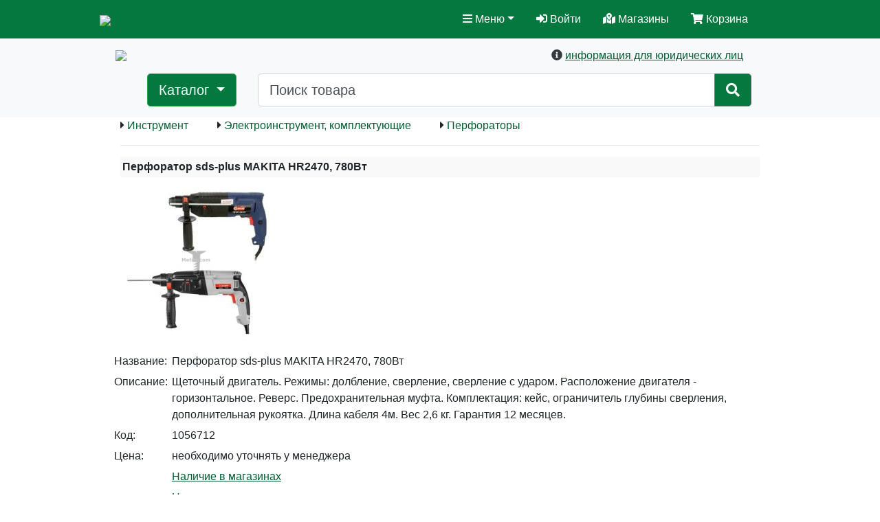

--- FILE ---
content_type: text/html; charset=UTF-8
request_url: https://metizi.com/gds1056712
body_size: 15646
content:

<!doctype html>
<html lang="en">
  <head>
    <meta charset="utf-8">

      <meta name="viewport" content="width=device-width, initial-scale=1">

    <!--<meta name="viewport" content="width=device-width, initial-scale=1, shrink-to-fit=no">-->
      <meta http-equiv="Content-Type" content="text/html; charset=UTF-8">
      <title>Перфоратор sds-plus MAKITA HR2470, 780Вт Щеточный двигатель. Режимы: долбление, сверление, сверление с ударом. Расположение двигателя - горизонтальное. Реверс. Предохранительная муфта. Комплектация: кейс, ограничитель глубины сверления, дополнительная рукоятка. Длина кабеля 4м. Вес 2,6 кг. Гарантия 12 месяцев.  купить в сети магазинов Метизы</title>
      <meta http-equiv="Cache-control" content="no-cache">

     <!-- <link rel="shortcut icon" href="/favicon.ico"> -->
	  <link rel="icon" href="/favicon.svg" type="image/svg+xml">

      <meta name="Description" lang="ru" content="Заказать и купить Перфоратор sds-plus MAKITA HR2470, 780Вт Щеточный двигатель. Режимы: долбление, сверление, сверление с ударом. Расположение двигателя - горизонтальное. Реверс. Предохранительная муфта. Комплектация: кейс, ограничитель глубины сверления, дополнительная рукоятка. Длина кабеля 4м. Вес 2,6 кг. Гарантия 12 месяцев.   ">
      <meta name="Keywords" lang="ru" content="Перфоратор sds-plus MAKITA HR2470, 780Вт Щеточный двигатель. Режимы: долбление, сверление, сверление с ударом. Расположение двигателя - горизонтальное. Реверс. Предохранительная муфта. Комплектация: кейс, ограничитель глубины сверления, дополнительная рукоятка. Длина кабеля 4м. Вес 2,6 кг. Гарантия 12 месяцев.   Перфораторы Перфораторы">
      <meta content="ГТК МЕТИЗЫ" name="copyright">

      <meta content=Index name=robots>
      <meta content=Follow name=robots>
      <meta content=ALL name=robots>
      <meta content=General name=rating>
      <meta content=document name=resource-type>
      <meta content=GLOBAL name=distribution>
      <meta content=no-cache http-equiv=Pragma>
      <meta content=no-cache http-equiv=Cache-Control>
      <meta name='yandex-verification' content='40382cdb6920be3d' />




   <link href="./css/bootstrap.min.css?v=2" rel="stylesheet">
    <link href="./css/style.css" rel="stylesheet">

    <script src="./js/jquery-3.3.1.min.js"></script>

    <script type="text/javascript" src="js/search.js"></script>
    <script src="./js/jquery.mask.js?a=1"></script>
    <script src="./js/script.js?a=17"></script>

<script type="text/javascript" src="js/jquery.form.js"></script>
  <!--  <script type="text/javascript" src="./js/jquery.ui-slider.js"></script>-->
    <link rel="stylesheet" href="css/slider.css" type="text/css" media="screen" />


<script type="text/javascript" src="./jquery-ui-1.12.1/jquery-ui.min.js"></script>


<script type="text/javascript">!function(){var t=document.createElement("script");t.type="text/javascript",t.async=!0,t.src='https://vk.com/js/api/openapi.js?169',t.onload=function(){VK.Retargeting.Init("VK-RTRG-1419466-diojo"),VK.Retargeting.Hit()},document.head.appendChild(t)}();</script><noscript><img src="https://vk.com/rtrg?p=VK-RTRG-1419466-diojo" style="position:fixed; left:-999px;" alt=""/></noscript>  
<link rel="stylesheet" href="./fontawesome-free-5.5.0-web/css/all.css">
    <!--<script src="http://api-maps.yandex.ru/1.1/index.xml?key=AC1kClEBAAAA5I9FFAMAuCzAL1PjpYKWUJvgx76RQFTrx_8AAAAAAAAAAAD7N4f0WR4eDn32btfna_mifHk_fA==" type="text/javascript"></script>-->


<!-- этодля кнопки меню начало -->
    <link rel="stylesheet" href="dist/css/bootstrap-submenu.css">
<!--    <script src="dist/js/bootstrap-submenu.js?a=2" defer></script>  -->
    <script src="js/bootstrap-submenu.js?a=3" defer></script>

<script>

function recalcSizeAndPosDropdownCatalog(){
var x,y,x1,x2,y1,y2;
//var predValueOffsetLeftFirst=parseFloat(document.getElementById('idInputPredValueOffsetLeftFirst').value);
//var predValueOffsetLeftSecond=parseFloat(document.getElementById('idInputPredValueOffsetLeftSecond').value);

    if (window.innerWidth>=992){
        $(".btnMetiziCatalogFirst").css('white-space','nowrap');
        $(".metiziCatalogFirst").css("width",'300px');
        $(".metiziCatalogFirst").css("height",'40px');
	  x = 0;
	  if(Math.abs(x)>0.1) {
            if ($("div").is("#IdMetiziCatalogFirst")){ $("#IdMetiziCatalogFirst").css("left",x+'px');}
            if ($("div").is("#IdMetiziCatalogFirst0")){ $("#IdMetiziCatalogFirst0").css("left",x+'px');}
            if ($("div").is("#IdMetiziCatalogFirst1")){ $("#IdMetiziCatalogFirst1").css("left",x+'px');}
            if ($("div").is("#IdMetiziCatalogFirst2")){ $("#IdMetiziCatalogFirst2").css("left",x+'px');}
	  }

      $(".metiziCatalogSecond").css("width",'500px');
          x = 0;
	  if(Math.abs(x)>0.1) {
            $(".metiziCatalogSecond").css("left",x+'px');
	  }
    } else if(window.innerWidth<372){
        $(".btnMetiziCatalogFirst").css('white-space','normal');
        $(".metiziCatalogFirst").css("width",'180px');
        $(".metiziCatalogFirst").css("height",'55px');

	  x = -30;
	  if(Math.abs(x)>0.1) {
            if ($("div").is("#IdMetiziCatalogFirst")){ $("#IdMetiziCatalogFirst").css("left",x+'px');}
            if ($("div").is("#IdMetiziCatalogFirst0")){ $("#IdMetiziCatalogFirst0").css("left",x+'px');}
            if ($("div").is("#IdMetiziCatalogFirst1")){ $("#IdMetiziCatalogFirst1").css("left",x+'px');}
            if ($("div").is("#IdMetiziCatalogFirst2")){ $("#IdMetiziCatalogFirst2").css("left",x+'px');}
	  }

        $(".metiziCatalogSecond").css("width",'160px');
          x = 120;
	  if(Math.abs(x)>0.1) {
            $(".metiziCatalogSecond").css("left",x+'px');
	  }
    } else if(window.innerWidth<410){
        $(".btnMetiziCatalogFirst").css('white-space','normal');
        $(".metiziCatalogFirst").css("width",'200px');
        $(".metiziCatalogFirst").css("height",'55px');

	  x = -30;
	  if(Math.abs(x)>0.1) {
            if ($("div").is("#IdMetiziCatalogFirst")){ $("#IdMetiziCatalogFirst").css("left",x+'px');}
            if ($("div").is("#IdMetiziCatalogFirst0")){ $("#IdMetiziCatalogFirst0").css("left",x+'px');}
            if ($("div").is("#IdMetiziCatalogFirst1")){ $("#IdMetiziCatalogFirst1").css("left",x+'px');}
            if ($("div").is("#IdMetiziCatalogFirst2")){ $("#IdMetiziCatalogFirst2").css("left",x+'px');}
	  }

        $(".metiziCatalogSecond").css("width",'220px');
          x = 120;
	  if(Math.abs(x)>0.1) {
            $(".metiziCatalogSecond").css("left",x+'px');
	  }
    } else if(window.innerWidth<576){  //extra small
        $(".btnMetiziCatalogFirst").css('white-space','normal');
        $(".metiziCatalogFirst").css("width",'200px');
        $(".metiziCatalogFirst").css("height",'50px');

  	  x1 = -35;y1 = 411;	x2 = -0;y2 = 575;
 	  y = window.innerWidth;
          x = ((y-y1)/(y2-y1))*(x2-x1)+x1;
	  if(Math.abs(x)>0.1) {
            if ($("div").is("#IdMetiziCatalogFirst")){ $("#IdMetiziCatalogFirst").css("left",x+'px');}
            if ($("div").is("#IdMetiziCatalogFirst0")){ $("#IdMetiziCatalogFirst0").css("left",x+'px');}
            if ($("div").is("#IdMetiziCatalogFirst1")){ $("#IdMetiziCatalogFirst1").css("left",x+'px');}
            if ($("div").is("#IdMetiziCatalogFirst2")){ $("#IdMetiziCatalogFirst2").css("left",x+'px');}
	  }

        $(".metiziCatalogSecond").css("width",'250px');
  	  x1 = 130;y1 = 411;	x2 = 200;y2 = 575;
 	  y = window.innerWidth;
          x = ((y-y1)/(y2-y1))*(x2-x1)+x1;
	  if(Math.abs(x)>0.1) {
            $(".metiziCatalogSecond").css("left",x+'px');
	  }
    } else if(window.innerWidth<768){ //small
        $(".btnMetiziCatalogFirst").css('white-space','normal');
        $(".metiziCatalogFirst").css("width",'200px');
        $(".metiziCatalogFirst").css("height",'40px');
        $(".metiziCatalogSecond").css("width",'300px');

  	  x1 = -80;y1 = 576;	x2 = 0;y2 = 767;
 	  y = window.innerWidth;
          x = ((y-y1)/(y2-y1))*(x2-x1)+x1;
	  if(Math.abs(x)>0.1) {
            if ($("div").is("#IdMetiziCatalogFirst")){ $("#IdMetiziCatalogFirst").css("left",x+'px');}
            if ($("div").is("#IdMetiziCatalogFirst0")){ $("#IdMetiziCatalogFirst0").css("left",x+'px');}
            if ($("div").is("#IdMetiziCatalogFirst1")){ $("#IdMetiziCatalogFirst1").css("left",x+'px');}
            if ($("div").is("#IdMetiziCatalogFirst2")){ $("#IdMetiziCatalogFirst2").css("left",x+'px');}
	  }
	  x1 = 150;y1 = 576;	x2 = 200;y2 = 767;
	  y = window.innerWidth;
          x = ((y-y1)/(y2-y1))*(x2-x1)+x1;
	  if(Math.abs(x)>0.1) {
            $(".metiziCatalogSecond").css("left",x+'px');
	  }
    } else if(window.innerWidth<992){ //medium - сдвиг на краях - First 100 снизу, Second 170 снизу  - First 0 сверху, Second 170 сверху
        $(".btnMetiziCatalogFirst").css('white-space','nowrap');
        $(".metiziCatalogFirst").css("width",'270px');
        $(".metiziCatalogFirst").css("height",'40px');
        $(".metiziCatalogSecond").css("width",'350px');
  	  x1 = -35;y1 = 768;	x2 = 0;y2 = 991;
 	  y = window.innerWidth;
          x = ((y-y1)/(y2-y1))*(x2-x1)+x1;
	  if(Math.abs(x)>0.1) {
            if ($("div").is("#IdMetiziCatalogFirst")){ $("#IdMetiziCatalogFirst").css("left",x+'px');}
            if ($("div").is("#IdMetiziCatalogFirst0")){ $("#IdMetiziCatalogFirst0").css("left",x+'px');}
            if ($("div").is("#IdMetiziCatalogFirst1")){ $("#IdMetiziCatalogFirst1").css("left",x+'px');}
            if ($("div").is("#IdMetiziCatalogFirst2")){ $("#IdMetiziCatalogFirst2").css("left",x+'px');}
          }
  	  x1 = 250;y1 = 768;	x2 = 270;y2 = 991;
 	  y = window.innerWidth;
          x = ((y-y1)/(y2-y1))*(x2-x1)+x1;
	  if(Math.abs(x)>0.1) {
            $(".metiziCatalogSecond").css("left",x+'px');
	  }
    }

}

(function($){
  $(document).ready(function(){
    $('[data-submenu]').submenupicker();

    recalcSizeAndPosDropdownCatalog(1);


  });
})(jQuery);
/* http://www.bootply.com/nZaxpxfiXz */
</script>
<!-- этодля кнопки меню конец

<script type="text/javascript" src="./js/swfobject.js"></script>
-->
<script>

$(document).ready(function(){

///////////////хэш
var Locj = document.location.hash;
var kolpii = location;
if (Locj != "") {

	group = Locj.lastIndexOf('group');
	if(group == 1) {
		group1 = Locj.replace("#group", "");
		openclose(document.getElementById('sver0').value, 'off'+group1, 'upBlock','menuindex'+group1);

		//alert(group1);
		//alert(document.getElementById('sver0').value);
	}

}
///////////////

	$("#back-top").hide();

	$(function () {
		$(window).scroll(function () {
			if ($(this).scrollTop() > 500) // количество прокрученных пикселей, после которых начинает отображаться кнопка вверх на сайте.
                        {
				$('#back-top').fadeIn();
			} else {
				$('#back-top').fadeOut();
			}
		});

		// возвращаемся при клике вверх на 0-й пиксель
		$('#back-top').click(function () {
			$('body,html').animate({
				scrollTop: 0
			}, 800); // скорость прокрутки
			return false;
		});
	});
/////////////

//alert("453454");
var scrH = $(window).height();
var scrHP = $("#container").height();
/*
/////////////// проверка flash
if (swfobject.hasFlashPlayerVersion("8.0.0")) {
//ВЕРНУТЬ, если хотим молнии на логотипе)

   document.getElementById('idflashlogo').innerHTML = '';
//     document.getElementById('idflashlogo').innerHTML = '<object width="135" height="164"><param name="movie" value="./swf/logo.swf"><embed wmode="transparent" src="./swf/logo.swf" width="135" height="164"></embed><param name="wmode" value="transparent"></object>';
}
else {
   document.getElementById('idflashlogo').innerHTML = '';
}
*/


/////////////

$(window).scroll(function(){
    var scro = $(this).scrollTop();
    var scrHP = $("#container").height();
    var scrH2 = 0;
    scrH2 = scrH + scro;
    var leftH = scrHP - scrH2;

  if(leftH < 150){
      }


  });

});


</script>




<script type="text/javascript">!function(){var t=document.createElement("script");t.type="text/javascript",t.async=!0,t.src="https://vk.com/js/api/openapi.js?168",t.onload=function(){VK.Retargeting.Init("VK-RTRG-888571-676EK"),VK.Retargeting.Hit()},document.head.appendChild(t)}();</script>

  </head>

  <body>
    <script>
    
function setSlider(pIdSlider, pIdInputFrom, pIdInputTo, pMinVal, pMaxVal, pCurMinVal, pCurMaxVal, pformNum) {

jQuery("#slider"+pIdSlider).slider({
	min: pMinVal,
	max: pMaxVal,
	values: [pCurMinVal,pCurMaxVal],
	range: true,
	start: function() {
//alert("222");
		var curStep=1;
		var iTmp=0;
		if (pMaxVal-pMinVal>=200 && parseInt(pMaxVal) && parseInt(pMinVal)) {
		  for(var i=10000;i>=0.01;i/=10){
		    iTmp = (pMaxVal-pMinVal);
		    iTmp = iTmp/i;
		    if (iTmp>=5 && iTmp<=200 ){
		      curStep = i;
		    }
		  }
		}
		$("#slider"+pIdSlider).slider({step:curStep});

	},
	stop: function(event, ui) {
		jQuery("input#"+pIdInputFrom).val(ui.values[0]);
		jQuery("input#"+pIdInputTo).val(ui.values[1]);
		defPosition(event,'scroll');showPod(pformNum);
	},
	slide: function(event, ui){
		var value1=ui.values[0];
		var value2=ui.values[1];
		if (value1<=pMinVal){value1=pMinVal;}
		if (value2>=pMaxVal){value2=pMaxVal;}
		if (value1>value2){value1=value2;}
		jQuery("input#"+pIdInputFrom).val(value1);
		jQuery("input#"+pIdInputTo).val(value2);
	}
});

jQuery("input#"+pIdInputFrom).change(function(){
	var value1=jQuery("input#"+pIdInputFrom).val();
	var value2=jQuery("input#"+pIdInputTo).val();

	if (value1 <= pMinVal) { value1 = pMinVal; jQuery("input#"+pIdInputFrom).val(pMinVal)}
	if(parseInt(value1) > parseInt(value2)){
		value1 = value2;
		jQuery("input#"+pIdInputFrom).val(value1);
	}
  jQuery("#slider"+pIdSlider).slider("values",0,value1);
});


jQuery("input#"+pIdInputTo).change(function(){
	var value1=jQuery("input#"+pIdInputFrom).val();
	var value2=jQuery("input#"+pIdInputTo).val();

	if (value2 > pMaxVal) { value2 = pMaxVal; jQuery("input#"+pIdInputTo).val(pMaxVal)}
	if(parseInt(value1) > parseInt(value2)){
		value2 = value1;
		jQuery("input#"+pIdInputTo).val(value2);
	}
	jQuery("#slider"+pIdSlider).slider("values",1,value2);
});

}
    </script>

<!--fixed-top-->


<div class="container text-center">
<!--<a href="http://old-shop.metizi.com/gds1056712?oldverssite=1" rel="nofollow">Перейти на старую версию сайта</a>-->
<!--<a href="http://old-shop.metizi.com?oldverssite=1" rel="nofollow">Перейти на старую версию сайта</a>-->
</div>

    <nav class="navbar navbar-dark text-dark sticky-to bg-success justify-content-start px-4">


         <div class="container px-0">
          <div class="row">
            <div class="col-auto px-0">
             <a class="navbar-brand d-none d-sm-block" href="./"><img src="./img/logo/logotxt_ng2024_3.png"></a>
             <a class="navbar-brand d-block d-sm-none mx-0" href="./"><img style="height:25px;" class="" src="./img/logo/logotxt_ng2024_3.png"></a> 
<!--             
             <a class="navbar-brand d-none d-sm-block" href="./"><img src="./img/logo/logotxt.png"></a>
             <a class="navbar-brand d-block d-sm-none mx-0" href="./"><img style="height:25px;" class="" src="./img/logo/logotxt.png"></a> 
-->             

             
           <!--  <a class="navbar-brand d-block d-sm-none" href="./"><img style="height:50px;"  src="./img/logo/logo_ng_2019_mob3.png"></a>-->
           <!--  <a class="navbar-brand d-block d-sm-none" href="./"><img style="height:50px;" class="rounded-circle border border-light" src="./img/logo/logo.png"></a> -->
           <!--  <a class="navbar-brand d-block d-sm-none" href="./"><img style="height:50px;"  src="./img/logo/logo_ng_2019_mob3.png"></a>-->


		  <!--<a class="navbar-brand d-block d-sm-none" href="./"><img style="height:50px;"  src="./img/logo/ng_small_2021_1.png"></a> -->



            </div>
<!-- это меню сверху начало-->
         </div>

  <ul class="nav justify-content-end px-0 pr-3"> <!-- mr-auto -->
    <li class="nav-item dropdown">
      <a href="#" class="nav-link dropdown-toggle text-white d-md-block d-none" id="dropdown010" data-toggle="dropdown" aria-haspopup="true" aria-expanded="false" data-submenu><span class="fas fa-bars"></span> Меню</a>
      <a href="#" class="nav-link dropdown-toggle text-white d-md-none px-1 pl-2" id="dropdown010" data-toggle="dropdown" aria-haspopup="true" aria-expanded="false" data-submenu><span class="fas fa-2x fa-bars"></span></a>


                <div class="dropdown-menu" style="width:175px;" aria-labelledby="dropdown010">
                    <div class="row">
                        <div class="col">
                                                    <a class="dropdown-item btn-success" href="./registration" style="font-weight:bold;">Регистрация</a>
                          <a class="dropdown-item btn-success" href="./registration_act">Код активации</a>
                                                      <a class="dropdown-item btn-success" href="./viewinvoices" style="font-weight:bold;">Заказы в работе</a>
                            <a class="dropdown-item btn-success" href="./contacts">Контакты</a>
                            <a class="dropdown-item btn-success" href="./deliverypayment">Доставка и оплата</a>
                            <hr>
                            <a class="dropdown-item btn-success" href="./about">О компании</a>
                            <a class="dropdown-item btn-success" href="./news">Новости</a>
                            <a class="dropdown-item btn-success" href="./discountinfo">Система скидок</a>
                            <a class="dropdown-item btn-success" href="./jobvacancy">Вакансии</a>
                            <a class="dropdown-item btn-success" href="./howto">Помощь</a>
                            <a class="dropdown-item btn-success" href="./feedback">Обратная связь</a>
                                                      </div>
                    </div>
                </div>
        </li>


<li class="nav-item dropdown">
  <a class="nav-link text-white d-md-block d-none" href="./enter" aria-haspopup="true" aria-expanded="false"><span class="fas fa-sign-in-alt"></span> Войти</a>
  <a class="nav-link text-white d-md-none px-1" href="./enter" aria-haspopup="true" aria-expanded="false"><span class="fas fa-2x fa-sign-in-alt"></span></a>
</li>


        <li class="nav-item">
            <a class="nav-link text-white d-md-block d-none" href="./contacts"><span class="fas fa-map-marked-alt"></span> Магазины</a>
            <a class="nav-link text-white d-md-none px-1" href="./contacts"><span class="fas fa-2x fa-map-marked-alt"></span></a>
        </li>
       
        <li class="nav-item">
              <a class="nav-link text-white d-lg-block d-none" href="#" onclick="SJload('./ax/basket_ax.php', '')"><span class="fas fa-shopping-cart"></span> Корзина <span class="badge bg-danger text-light" id="basketid1"></span></a>
              <a class="nav-link text-white d-md-block d-lg-none d-none" href="#" onclick="SJload('./ax/basket_ax.php', '')"><span class="fas fa-shopping-cart"></span> <span class="badge bg-danger text-light" id="basketid2"></span></a>
              <a class="nav-link text-white d-md-none px-1" href="#" onclick="SJload('./ax/basket_ax.php', '')"><span class="fas fa-2x fa-shopping-cart position-absolute"></span> <span class="badge bg-danger text-light position-absolute" style="top:15px;right:10px" id="basketid3"></span></a>
        </li>

      </ul>

<!-- это меню сверху конец-->

<!--col-auto-->

      </div>
    </nav>




    <main role="main">

      <!-- Main jumbotron for a primary marketing message or call to action -->

    <nav class="navbar navbar-light text-dark bg-light justify-content-start px-1">

        <div class="container px-1">
          <!--<div class="d-block d-sm-none" style="position:absolute; top:-28px;left:38px;"><img src="./img/logo/logo25_mob_white.png"></div>-->
          <!--<div class="d-block d-sm-none" style="position:absolute; top:-58px;left:58px;"><img src="./img/logo/logo_ng_tree_50_50_mob.png"></div>-->


          <div class="row my-1 container px-1">

              <!--  лого -->
                <div class="col-auto d-none d-sm-block ">


				 <!--<a href="./"><img style="height:111px;" src="./img/logo/ng_2021.png"></a> -->

                    <!--<a href="./"><img style="height:111px;" src="./img/logo/logo_ng_2019_big5.png"></a>-->
                    <!--<a href="./"><img src="./img/logo/logo.png"></a>  -->



                    <a href="./"><img style="height:90px;" src="./img/logo/logo_desktop_2023_ng2024.png"></a> 
                    <!--<a href="./"><img style="height:90px;" src="./img/logo/logo_desktop_2023.png"></a>   -->
                </div>




    <div class="col">
        <table border=0 width=100%><tr><td align="right">
          <span class="fas fa-1x fa-info-circle"></span> <a href="./deliverypayment#firmankor" style="text-decoration:underline;">информация для юридических лиц</a>
        </td></tr></table>


                <div class="row"><!--начало внутри-->
                        <div class="col-auto my-1">
                        </div>
                        <div class="col-auto my-1">
                        </div>

                        <div class="w-100"></div>

                        <div class="col-12 col-md-auto order-md-1 order-2 my-1">
		               
<!-- меню начало -->

<div class="dropdown">
	 <a href="catalogfull" role="button" class="btn btn-success dropdown-toggle btn-lg" id="idBtnMainMenu2" data-toggle="dropdown"  onclick="recalcSizeAndPosDropdownCatalog(1);return false;" style="color:#fff;" data-submenu>
		 Каталог
	 </a>
<!--	 <button class="btn btn-success dropdown-toggle btn-lg" id="idBtnMainMenu2" type="button" data-toggle="dropdown"  onclick="recalcSizeAndPosDropdownCatalog(1);" data-submenu>
		 Каталог
	 </button>
-->


         <input id="idInputPredValueOffsetLeftFirst" type="hidden" value="0">
         <input id="idInputPredValueOffsetLeftSecond" type="hidden" value="0">

<div class="dropdown-menu pt-0 ml-4 ml-md-2 pb-sm-3 pl-1" id="IdMetiziCatalogFirst2" style="border:1px solid #00722a;">


 <div class="dropdown dropright dropdown-submenu metiziCatalogFirst py-0">
<a class="dropdown-item dropdown-toggle btnMetiziCatalogFirst btn btn-success my-0 pl-2" role="button" style="white-space: normal;cursor:pointer;height:55px;" data-toggle="dropdown"><span class="pb-sm-2 pt-sm-0 pt-2"><img class="pa-0 ma-0" style="height:23px;width:auto;" src='./photo/catalog/100/1_pict.jpg?a=524855120'> Крепеж</span></a>


<div class="dropdown-menu metiziCatalogSecond" style="border:1px solid #00722a; max-width:500px;top:30px;" >
<!--
<button class="dropdown-item  btn-success" type="button"  href="cat/11">	</button>
<a href="cat/11" role="button"></a>
-->

<div valign=center style="padding:0px;">
<a href="cat2" role="button" style="white-space: normal;min-height:35px;" class="dropdown-item btn btn-success pl-2 "><img style="height:23px;" src='./photo/catalog/100/2_pict.jpg?a=1402544173'> Резьбовые</a>
</div>


<!--
<button class="dropdown-item  btn-success" type="button"  href="cat/11">	</button>
<a href="cat/11" role="button"></a>
-->

<div valign=center style="padding:0px;border-top:1px dotted #00722a;">
<a href="cat69" role="button" style="white-space: normal;min-height:35px;" class="dropdown-item btn btn-success pl-2 "><img style="height:23px;" src='./photo/catalog/100/69_pict.jpg?a=1195980623'> Нерезьбовые</a>
</div>


<!--
<button class="dropdown-item  btn-success" type="button"  href="cat/11">	</button>
<a href="cat/11" role="button"></a>
-->

<div valign=center style="padding:0px;border-top:1px dotted #00722a;">
<a href="cat87" role="button" style="white-space: normal;min-height:35px;" class="dropdown-item btn btn-success pl-2 "><img style="height:23px;" src='./photo/catalog/100/87_pict.jpg?a=478268270'> Дюбели</a>
</div>


<!--
<button class="dropdown-item  btn-success" type="button"  href="cat/11">	</button>
<a href="cat/11" role="button"></a>
-->

<div valign=center style="padding:0px;border-top:1px dotted #00722a;">
<a href="cat107" role="button" style="white-space: normal;min-height:35px;" class="dropdown-item btn btn-success pl-2 "><img style="height:23px;" src='./photo/catalog/100/107_pict.jpg?a=1145783630'> Анкеры</a>
</div>


<!--
<button class="dropdown-item  btn-success" type="button"  href="cat/11">	</button>
<a href="cat/11" role="button"></a>
-->

<div valign=center style="padding:0px;border-top:1px dotted #00722a;">
<a href="cat118" role="button" style="white-space: normal;min-height:35px;" class="dropdown-item btn btn-success pl-2 "><img style="height:23px;" src='./photo/catalog/100/118_pict.jpg?a=1295942027'> Заклепки</a>
</div>


<!--
<button class="dropdown-item  btn-success" type="button"  href="cat/11">	</button>
<a href="cat/11" role="button"></a>
-->

<div valign=center style="padding:0px;border-top:1px dotted #00722a;">
<a href="cat126" role="button" style="white-space: normal;min-height:35px;" class="dropdown-item btn btn-success pl-2 "><img style="height:23px;" src='./photo/catalog/100/126_pict.jpg?a=1691206685'> Гвозди и скобы</a>
</div>


<!--
<button class="dropdown-item  btn-success" type="button"  href="cat/11">	</button>
<a href="cat/11" role="button"></a>
-->

<div valign=center style="padding:0px;border-top:1px dotted #00722a;">
<a href="cat134" role="button" style="white-space: normal;min-height:35px;" class="dropdown-item btn btn-success pl-2 "><img style="height:23px;" src='./photo/catalog/100/134_pict.jpg?a=1402689802'> Такелаж</a>
</div>


<!--
<button class="dropdown-item  btn-success" type="button"  href="cat/11">	</button>
<a href="cat/11" role="button"></a>
-->

<div valign=center style="padding:0px;border-top:1px dotted #00722a;">
<a href="cat160" role="button" style="white-space: normal;min-height:35px;" class="dropdown-item btn btn-success pl-2 "><img style="height:23px;" src='./photo/catalog/100/160_pict.jpg?a=206001935'> Декоративные заглушки</a>
</div>


<!--
<button class="dropdown-item  btn-success" type="button"  href="cat/11">	</button>
<a href="cat/11" role="button"></a>
-->

<div valign=center style="padding:0px;border-top:1px dotted #00722a;">
<a href="cat163" role="button" style="white-space: normal;min-height:35px;" class="dropdown-item btn btn-success pl-2 "><img style="height:23px;" src='./photo/catalog/100/163_pict.jpg?a=233779841'> Крепления</a>
</div>


<!--
<button class="dropdown-item  btn-success" type="button"  href="cat/11">	</button>
<a href="cat/11" role="button"></a>
-->

<div valign=center style="padding:0px;border-top:1px dotted #00722a;">
<a href="cat187" role="button" style="white-space: normal;min-height:35px;" class="dropdown-item btn btn-success pl-2 "><img style="height:23px;" src='./photo/catalog/100/187_pict.jpg?a=814733248'> Монтажные детали перфорированные</a>
</div>


<!--
<button class="dropdown-item  btn-success" type="button"  href="cat/11">	</button>
<a href="cat/11" role="button"></a>
-->

<div valign=center style="padding:0px;border-top:1px dotted #00722a;">
<a href="cat198" role="button" style="white-space: normal;min-height:35px;" class="dropdown-item btn btn-success pl-2 "><img style="height:23px;" src='./photo/catalog/100/198_pict.jpg?a=1416226055'> Шнуры вязаные полипропиленовые, канаты джутовые</a>
</div>


<!--
<button class="dropdown-item  btn-success" type="button"  href="cat/11">	</button>
<a href="cat/11" role="button"></a>
-->

<div valign=center style="padding:0px;border-top:1px dotted #00722a;">
<a href="cat775" role="button" style="white-space: normal;min-height:35px;" class="dropdown-item btn btn-success pl-2 "><img style="height:23px;" src='./photo/catalog/100/775_pict.jpg?a=1096316386'> Нержавеющий крепеж</a>
</div>


<!--
<button class="dropdown-item  btn-success" type="button"  href="cat/11">	</button>
<a href="cat/11" role="button"></a>
-->

<div valign=center style="padding:0px;border-top:1px dotted #00722a;">
<a href="cat614" role="button" style="white-space: normal;min-height:35px;" class="dropdown-item btn btn-success pl-2  text-danger "><img style="height:23px;" src='./photo/catalog/100/614_pict.jpg?a=1140781856'> Распродажа</a>
</div>


</div></div>
 <div class="dropdown dropright dropdown-submenu metiziCatalogFirst py-0">
<a class="dropdown-item dropdown-toggle btnMetiziCatalogFirst btn btn-success my-0 pl-2" role="button" style="white-space: normal;cursor:pointer;height:55px;border-top:1px dotted #00722a;" data-toggle="dropdown"><span class="pb-sm-2 pt-sm-0 pt-2"><img class="pa-0 ma-0" style="height:23px;width:auto;" src='./photo/catalog/100/199_pict.jpg?a=875966617'> Инструмент</span></a>


<div class="dropdown-menu metiziCatalogSecond" style="border:1px solid #00722a; max-width:500px;top:30px;" >
<!--
<button class="dropdown-item  btn-success" type="button"  href="cat/11">	</button>
<a href="cat/11" role="button"></a>
-->

<div valign=center style="padding:0px;">
<a href="cat200" role="button" style="white-space: normal;min-height:35px;" class="dropdown-item btn btn-success pl-2 "><img style="height:23px;" src='./photo/catalog/100/200_pict.jpg?a=1000705753'> Слесарно-сборочный инструмент</a>
</div>


<!--
<button class="dropdown-item  btn-success" type="button"  href="cat/11">	</button>
<a href="cat/11" role="button"></a>
-->

<div valign=center style="padding:0px;border-top:1px dotted #00722a;">
<a href="cat224" role="button" style="white-space: normal;min-height:35px;" class="dropdown-item btn btn-success pl-2 "><img style="height:23px;" src='./photo/catalog/100/224_pict.jpg?a=870518717'> Столярный инструмент</a>
</div>


<!--
<button class="dropdown-item  btn-success" type="button"  href="cat/11">	</button>
<a href="cat/11" role="button"></a>
-->

<div valign=center style="padding:0px;border-top:1px dotted #00722a;">
<a href="cat236" role="button" style="white-space: normal;min-height:35px;" class="dropdown-item btn btn-success pl-2 "><img style="height:23px;" src='./photo/catalog/100/236_pict.jpg?a=1125897490'> Режущий и пильный инструмент</a>
</div>


<!--
<button class="dropdown-item  btn-success" type="button"  href="cat/11">	</button>
<a href="cat/11" role="button"></a>
-->

<div valign=center style="padding:0px;border-top:1px dotted #00722a;">
<a href="cat795" role="button" style="white-space: normal;min-height:35px;" class="dropdown-item btn btn-success pl-2 "><img style="height:23px;" src='./photo/catalog/100/795_pict.jpg?a=1367034184'> Оснастка и расходники для электроинструмента</a>
</div>


<!--
<button class="dropdown-item  btn-success" type="button"  href="cat/11">	</button>
<a href="cat/11" role="button"></a>
-->

<div valign=center style="padding:0px;border-top:1px dotted #00722a;">
<a href="cat808" role="button" style="white-space: normal;min-height:35px;" class="dropdown-item btn btn-success pl-2 "><img style="height:23px;" src='./photo/catalog/100/808_pict.jpg?a=996657645'> Сантехнический инструмент</a>
</div>


<!--
<button class="dropdown-item  btn-success" type="button"  href="cat/11">	</button>
<a href="cat/11" role="button"></a>
-->

<div valign=center style="padding:0px;border-top:1px dotted #00722a;">
<a href="cat805" role="button" style="white-space: normal;min-height:35px;" class="dropdown-item btn btn-success pl-2 "><img style="height:23px;" src='./photo/catalog/100/805_pict.jpg?a=2043351583'> Электротехнический инструмент</a>
</div>


<!--
<button class="dropdown-item  btn-success" type="button"  href="cat/11">	</button>
<a href="cat/11" role="button"></a>
-->

<div valign=center style="padding:0px;border-top:1px dotted #00722a;">
<a href="cat303" role="button" style="white-space: normal;min-height:35px;" class="dropdown-item btn btn-success pl-2 "><img style="height:23px;" src='./photo/catalog/100/303_pict.jpg?a=1707522076'> Измерительный и разметочный инструмент</a>
</div>


<!--
<button class="dropdown-item  btn-success" type="button"  href="cat/11">	</button>
<a href="cat/11" role="button"></a>
-->

<div valign=center style="padding:0px;border-top:1px dotted #00722a;">
<a href="cat313" role="button" style="white-space: normal;min-height:35px;" class="dropdown-item btn btn-success pl-2 "><img style="height:23px;" src='./photo/catalog/100/313_pict.jpg?a=142390500'> Боксы, сумки, лебедки</a>
</div>


<!--
<button class="dropdown-item  btn-success" type="button"  href="cat/11">	</button>
<a href="cat/11" role="button"></a>
-->

<div valign=center style="padding:0px;border-top:1px dotted #00722a;">
<a href="cat320" role="button" style="white-space: normal;min-height:35px;" class="dropdown-item btn btn-success pl-2 "><img style="height:23px;" src='./photo/catalog/100/320_pict.jpg?a=1405707512'> Сварочный и паяльный инструмент</a>
</div>


<!--
<button class="dropdown-item  btn-success" type="button"  href="cat/11">	</button>
<a href="cat/11" role="button"></a>
-->

<div valign=center style="padding:0px;border-top:1px dotted #00722a;">
<a href="cat793" role="button" style="white-space: normal;min-height:35px;" class="dropdown-item btn btn-success pl-2 "><img style="height:23px;" src='./photo/catalog/100/793_pict.jpg?a=1411102291'> Электроинструмент, комплектующие</a>
</div>


<!--
<button class="dropdown-item  btn-success" type="button"  href="cat/11">	</button>
<a href="cat/11" role="button"></a>
-->

<div valign=center style="padding:0px;border-top:1px dotted #00722a;">
<a href="cat789" role="button" style="white-space: normal;min-height:35px;" class="dropdown-item btn btn-success pl-2 "><img style="height:23px;" src='./photo/catalog/100/789_pict.jpg?a=204861882'> Малярный, отделочный, шлифовальный инструмент</a>
</div>


<!--
<button class="dropdown-item  btn-success" type="button"  href="cat/11">	</button>
<a href="cat/11" role="button"></a>
-->

<div valign=center style="padding:0px;border-top:1px dotted #00722a;">
<a href="cat859" role="button" style="white-space: normal;min-height:35px;" class="dropdown-item btn btn-success pl-2 "><img style="height:23px;" src='./photo/catalog/100/859_pict.jpg?a=1549464098'> Пневматика</a>
</div>


<!--
<button class="dropdown-item  btn-success" type="button"  href="cat/11">	</button>
<a href="cat/11" role="button"></a>
-->

<div valign=center style="padding:0px;border-top:1px dotted #00722a;">
<a href="cat630" role="button" style="white-space: normal;min-height:35px;" class="dropdown-item btn btn-success pl-2  text-danger "><img style="height:23px;" src='./photo/catalog/100/630_pict.jpg?a=1093659468'> Инструмент распродажа</a>
</div>


</div></div>
 <div class="dropdown dropright dropdown-submenu metiziCatalogFirst py-0">
<a class="dropdown-item dropdown-toggle btnMetiziCatalogFirst btn btn-success my-0 pl-2" role="button" style="white-space: normal;cursor:pointer;height:55px;border-top:1px dotted #00722a;" data-toggle="dropdown"><span class="pb-sm-2 pt-sm-0 pt-2"><img class="pa-0 ma-0" style="height:23px;width:auto;" src='./photo/catalog/100/690_pict.jpg?a=806349935'> ЗСИ и фурнитура</span></a>


<div class="dropdown-menu metiziCatalogSecond" style="border:1px solid #00722a; max-width:500px;top:30px;" >
<!--
<button class="dropdown-item  btn-success" type="button"  href="cat/11">	</button>
<a href="cat/11" role="button"></a>
-->

<div valign=center style="padding:0px;">
<a href="cat691" role="button" style="white-space: normal;min-height:35px;" class="dropdown-item btn btn-success pl-2 "><img style="height:23px;" src='./photo/catalog/100/691_pict.jpg?a=1337288944'> Дверная фурнитура</a>
</div>


<!--
<button class="dropdown-item  btn-success" type="button"  href="cat/11">	</button>
<a href="cat/11" role="button"></a>
-->

<div valign=center style="padding:0px;border-top:1px dotted #00722a;">
<a href="cat692" role="button" style="white-space: normal;min-height:35px;" class="dropdown-item btn btn-success pl-2 "><img style="height:23px;" src='./photo/catalog/100/692_pict.jpg?a=1499530815'> Оконная фурнитура</a>
</div>


<!--
<button class="dropdown-item  btn-success" type="button"  href="cat/11">	</button>
<a href="cat/11" role="button"></a>
-->

<div valign=center style="padding:0px;border-top:1px dotted #00722a;">
<a href="cat708" role="button" style="white-space: normal;min-height:35px;" class="dropdown-item btn btn-success pl-2 "><img style="height:23px;" src='./photo/catalog/100/708_pict.jpg?a=1331205055'> Мебельная фурнитура</a>
</div>


<!--
<button class="dropdown-item  btn-success" type="button"  href="cat/11">	</button>
<a href="cat/11" role="button"></a>
-->

<div valign=center style="padding:0px;border-top:1px dotted #00722a;">
<a href="cat723" role="button" style="white-space: normal;min-height:35px;" class="dropdown-item btn btn-success pl-2 ">Сборные системы</a>
</div>


<!--
<button class="dropdown-item  btn-success" type="button"  href="cat/11">	</button>
<a href="cat/11" role="button"></a>
-->

<div valign=center style="padding:0px;border-top:1px dotted #00722a;">
<a href="cat729" role="button" style="white-space: normal;min-height:35px;" class="dropdown-item btn btn-success pl-2  text-danger "><img style="height:23px;" src='./photo/catalog/100/729_pict.jpg?a=592349469'> ЗСИ и фурнитура распродажа</a>
</div>


</div></div>
 <div class="dropdown dropright dropdown-submenu metiziCatalogFirst py-0">
<a class="dropdown-item dropdown-toggle btnMetiziCatalogFirst btn btn-success my-0 pl-2" role="button" style="white-space: normal;cursor:pointer;height:55px;border-top:1px dotted #00722a;" data-toggle="dropdown"><span class="pb-sm-2 pt-sm-0 pt-2"><img class="pa-0 ma-0" style="height:23px;width:auto;" src='./photo/catalog/100/323_pict.jpg?a=548027791'> Кабель, провод</span></a>


<div class="dropdown-menu metiziCatalogSecond" style="border:1px solid #00722a; max-width:500px;top:30px;" >
<!--
<button class="dropdown-item  btn-success" type="button"  href="cat/11">	</button>
<a href="cat/11" role="button"></a>
-->

<div valign=center style="padding:0px;">
<a href="cat324" role="button" style="white-space: normal;min-height:35px;" class="dropdown-item btn btn-success pl-2 "><img style="height:23px;" src='./photo/catalog/100/324_pict.jpg?a=1809473325'> Кабели и провода силовые</a>
</div>


<!--
<button class="dropdown-item  btn-success" type="button"  href="cat/11">	</button>
<a href="cat/11" role="button"></a>
-->

<div valign=center style="padding:0px;border-top:1px dotted #00722a;">
<a href="cat329" role="button" style="white-space: normal;min-height:35px;" class="dropdown-item btn btn-success pl-2 "><img style="height:23px;" src='./photo/catalog/100/329_pict.jpg?a=1738133099'> Кабели телевизионные и для видеонаблюдения</a>
</div>


<!--
<button class="dropdown-item  btn-success" type="button"  href="cat/11">	</button>
<a href="cat/11" role="button"></a>
-->

<div valign=center style="padding:0px;border-top:1px dotted #00722a;">
<a href="cat330" role="button" style="white-space: normal;min-height:35px;" class="dropdown-item btn btn-success pl-2 "><img style="height:23px;" src='./photo/catalog/100/330_pict.jpg?a=1843969818'> Кабели, провода телефонные, сигнальные и акустические</a>
</div>


<!--
<button class="dropdown-item  btn-success" type="button"  href="cat/11">	</button>
<a href="cat/11" role="button"></a>
-->

<div valign=center style="padding:0px;border-top:1px dotted #00722a;">
<a href="cat331" role="button" style="white-space: normal;min-height:35px;" class="dropdown-item btn btn-success pl-2 "><img style="height:23px;" src='./photo/catalog/100/331_pict.jpg?a=1353196362'> Кабели для информационных сетей (витая пара)</a>
</div>


<!--
<button class="dropdown-item  btn-success" type="button"  href="cat/11">	</button>
<a href="cat/11" role="button"></a>
-->

<div valign=center style="padding:0px;border-top:1px dotted #00722a;">
<a href="cat332" role="button" style="white-space: normal;min-height:35px;" class="dropdown-item btn btn-success pl-2 "><img style="height:23px;" src='./photo/catalog/100/332_pict.jpg?a=993339254'> Кабельные системы обогрева</a>
</div>


<!--
<button class="dropdown-item  btn-success" type="button"  href="cat/11">	</button>
<a href="cat/11" role="button"></a>
-->

<div valign=center style="padding:0px;border-top:1px dotted #00722a;">
<a href="cat338" role="button" style="white-space: normal;min-height:35px;" class="dropdown-item btn btn-success pl-2 "><img style="height:23px;" src='./photo/catalog/100/338_pict.jpg?a=2049971753'> Кабель-канал и аксессуары</a>
</div>


<!--
<button class="dropdown-item  btn-success" type="button"  href="cat/11">	</button>
<a href="cat/11" role="button"></a>
-->

<div valign=center style="padding:0px;border-top:1px dotted #00722a;">
<a href="cat341" role="button" style="white-space: normal;min-height:35px;" class="dropdown-item btn btn-success pl-2 "><img style="height:23px;" src='./photo/catalog/100/341_pict.jpg?a=1586976204'> Труба гофрированная, жесткая, аксессуары</a>
</div>


<!--
<button class="dropdown-item  btn-success" type="button"  href="cat/11">	</button>
<a href="cat/11" role="button"></a>
-->

<div valign=center style="padding:0px;border-top:1px dotted #00722a;">
<a href="cat344" role="button" style="white-space: normal;min-height:35px;" class="dropdown-item btn btn-success pl-2 "><img style="height:23px;" src='./photo/catalog/100/344_pict.jpg?a=1808072502'> Металлорукав и аксессуары</a>
</div>


<!--
<button class="dropdown-item  btn-success" type="button"  href="cat/11">	</button>
<a href="cat/11" role="button"></a>
-->

<div valign=center style="padding:0px;border-top:1px dotted #00722a;">
<a href="cat347" role="button" style="white-space: normal;min-height:35px;" class="dropdown-item btn btn-success pl-2 "><img style="height:23px;" src='./photo/catalog/100/347_pict.jpg?a=1318714160'> Материалы вспомогательные для электромонтажных работ</a>
</div>


<!--
<button class="dropdown-item  btn-success" type="button"  href="cat/11">	</button>
<a href="cat/11" role="button"></a>
-->

<div valign=center style="padding:0px;border-top:1px dotted #00722a;">
<a href="cat357" role="button" style="white-space: normal;min-height:35px;" class="dropdown-item btn btn-success pl-2 "><img style="height:23px;" src='./photo/catalog/100/357_pict.jpg?a=535808942'> Разъемы, ограничители перенапряжений, удлинители</a>
</div>


<!--
<button class="dropdown-item  btn-success" type="button"  href="cat/11">	</button>
<a href="cat/11" role="button"></a>
-->

<div valign=center style="padding:0px;border-top:1px dotted #00722a;">
<a href="cat363" role="button" style="white-space: normal;min-height:35px;" class="dropdown-item btn btn-success pl-2 "><img style="height:23px;" src='./photo/catalog/100/363_pict.jpg?a=801370710'> Слаботочные электромонтажные изделия</a>
</div>


<!--
<button class="dropdown-item  btn-success" type="button"  href="cat/11">	</button>
<a href="cat/11" role="button"></a>
-->

<div valign=center style="padding:0px;border-top:1px dotted #00722a;">
<a href="cat592" role="button" style="white-space: normal;min-height:35px;" class="dropdown-item btn btn-success pl-2 "><img style="height:23px;" src='./photo/catalog/100/592_pict.jpg?a=47197129'> Арматура для СИП</a>
</div>


<!--
<button class="dropdown-item  btn-success" type="button"  href="cat/11">	</button>
<a href="cat/11" role="button"></a>
-->

<div valign=center style="padding:0px;border-top:1px dotted #00722a;">
<a href="cat893" role="button" style="white-space: normal;min-height:35px;" class="dropdown-item btn btn-success pl-2 "><img style="height:23px;" src='./photo/catalog/100/893_pict.jpg?a=1536514695'> Лотки металлические и аксессуары</a>
</div>


<!--
<button class="dropdown-item  btn-success" type="button"  href="cat/11">	</button>
<a href="cat/11" role="button"></a>
-->

<div valign=center style="padding:0px;border-top:1px dotted #00722a;">
<a href="cat897" role="button" style="white-space: normal;min-height:35px;" class="dropdown-item btn btn-success pl-2 "><img style="height:23px;" src='./photo/catalog/100/897_pict.jpg?a=1671889427'> Комплекты заземления</a>
</div>


<!--
<button class="dropdown-item  btn-success" type="button"  href="cat/11">	</button>
<a href="cat/11" role="button"></a>
-->

<div valign=center style="padding:0px;border-top:1px dotted #00722a;">
<a href="cat638" role="button" style="white-space: normal;min-height:35px;" class="dropdown-item btn btn-success pl-2  text-danger "><img style="height:23px;" src='./photo/catalog/100/638_pict.jpg?a=1173094619'> Распродажа</a>
</div>


</div></div>
 <div class="dropdown dropright dropdown-submenu metiziCatalogFirst py-0">
<a class="dropdown-item dropdown-toggle btnMetiziCatalogFirst btn btn-success my-0 pl-2" role="button" style="white-space: normal;cursor:pointer;height:55px;border-top:1px dotted #00722a;" data-toggle="dropdown"><span class="pb-sm-2 pt-sm-0 pt-2"><img class="pa-0 ma-0" style="height:23px;width:auto;" src='./photo/catalog/100/369_pict.jpg?a=756065231'> Электротовары</span></a>


<div class="dropdown-menu metiziCatalogSecond" style="border:1px solid #00722a; max-width:500px;top:30px;" >
<!--
<button class="dropdown-item  btn-success" type="button"  href="cat/11">	</button>
<a href="cat/11" role="button"></a>
-->

<div valign=center style="padding:0px;">
<a href="cat370" role="button" style="white-space: normal;min-height:35px;" class="dropdown-item btn btn-success pl-2 "><img style="height:23px;" src='./photo/catalog/100/370_pict.jpg?a=521063424'> Устройства защиты и управления</a>
</div>


<!--
<button class="dropdown-item  btn-success" type="button"  href="cat/11">	</button>
<a href="cat/11" role="button"></a>
-->

<div valign=center style="padding:0px;border-top:1px dotted #00722a;">
<a href="cat398" role="button" style="white-space: normal;min-height:35px;" class="dropdown-item btn btn-success pl-2 "><img style="height:23px;" src='./photo/catalog/100/398_pict.jpg?a=1068962555'> Корпуса щитов</a>
</div>


<!--
<button class="dropdown-item  btn-success" type="button"  href="cat/11">	</button>
<a href="cat/11" role="button"></a>
-->

<div valign=center style="padding:0px;border-top:1px dotted #00722a;">
<a href="cat402" role="button" style="white-space: normal;min-height:35px;" class="dropdown-item btn btn-success pl-2 "><img style="height:23px;" src='./photo/catalog/100/402_pict.jpg?a=316103660'> Счетчики электроэнергии</a>
</div>


<!--
<button class="dropdown-item  btn-success" type="button"  href="cat/11">	</button>
<a href="cat/11" role="button"></a>
-->

<div valign=center style="padding:0px;border-top:1px dotted #00722a;">
<a href="cat405" role="button" style="white-space: normal;min-height:35px;" class="dropdown-item btn btn-success pl-2 "><img style="height:23px;" src='./photo/catalog/100/405_pict.jpg?a=663453925'> Электроустановочные изделия</a>
</div>


<!--
<button class="dropdown-item  btn-success" type="button"  href="cat/11">	</button>
<a href="cat/11" role="button"></a>
-->

<div valign=center style="padding:0px;border-top:1px dotted #00722a;">
<a href="cat434" role="button" style="white-space: normal;min-height:35px;" class="dropdown-item btn btn-success pl-2 "><img style="height:23px;" src='./photo/catalog/100/434_pict.jpg?a=327186419'> Светотехника</a>
</div>


<!--
<button class="dropdown-item  btn-success" type="button"  href="cat/11">	</button>
<a href="cat/11" role="button"></a>
-->

<div valign=center style="padding:0px;border-top:1px dotted #00722a;">
<a href="cat594" role="button" style="white-space: normal;min-height:35px;" class="dropdown-item btn btn-success pl-2 "><img style="height:23px;" src='./photo/catalog/100/594_pict.jpg?a=1727205951'> Устройства обогрева и охлаждения</a>
</div>


<!--
<button class="dropdown-item  btn-success" type="button"  href="cat/11">	</button>
<a href="cat/11" role="button"></a>
-->

<div valign=center style="padding:0px;border-top:1px dotted #00722a;">
<a href="cat896" role="button" style="white-space: normal;min-height:35px;" class="dropdown-item btn btn-success pl-2 "><img style="height:23px;" src='./photo/catalog/100/896_pict.jpg?a=868315807'> Умный дом</a>
</div>


<!--
<button class="dropdown-item  btn-success" type="button"  href="cat/11">	</button>
<a href="cat/11" role="button"></a>
-->

<div valign=center style="padding:0px;border-top:1px dotted #00722a;">
<a href="cat797" role="button" style="white-space: normal;min-height:35px;" class="dropdown-item btn btn-success pl-2 "><img style="height:23px;" src='./photo/catalog/100/797_pict.jpg?a=1876650517'> Батарейки - элементы питания</a>
</div>


<!--
<button class="dropdown-item  btn-success" type="button"  href="cat/11">	</button>
<a href="cat/11" role="button"></a>
-->

<div valign=center style="padding:0px;border-top:1px dotted #00722a;">
<a href="cat639" role="button" style="white-space: normal;min-height:35px;" class="dropdown-item btn btn-success pl-2  text-danger "><img style="height:23px;" src='./photo/catalog/100/639_pict.jpg?a=673381771'> Распродажа электротоваров</a>
</div>


</div></div>
 <div class="dropdown dropright dropdown-submenu metiziCatalogFirst py-0">
<a class="dropdown-item dropdown-toggle btnMetiziCatalogFirst btn btn-success my-0 pl-2" role="button" style="white-space: normal;cursor:pointer;height:55px;border-top:1px dotted #00722a;" data-toggle="dropdown"><span class="pb-sm-2 pt-sm-0 pt-2"><img class="pa-0 ma-0" style="height:23px;width:auto;" src='./photo/catalog/100/447_pict.jpg?a=1674665742'> Сантехника</span></a>


<div class="dropdown-menu metiziCatalogSecond" style="border:1px solid #00722a; max-width:500px;top:30px;" >
<!--
<button class="dropdown-item  btn-success" type="button"  href="cat/11">	</button>
<a href="cat/11" role="button"></a>
-->

<div valign=center style="padding:0px;">
<a href="cat448" role="button" style="white-space: normal;min-height:35px;" class="dropdown-item btn btn-success pl-2 "><img style="height:23px;" src='./photo/catalog/100/448_pict.jpg?a=1066455813'> Трубы и фитинги</a>
</div>


<!--
<button class="dropdown-item  btn-success" type="button"  href="cat/11">	</button>
<a href="cat/11" role="button"></a>
-->

<div valign=center style="padding:0px;border-top:1px dotted #00722a;">
<a href="cat507" role="button" style="white-space: normal;min-height:35px;" class="dropdown-item btn btn-success pl-2 "><img style="height:23px;" src='./photo/catalog/100/507_pict.jpg?a=25428938'> Запорная арматура</a>
</div>


<!--
<button class="dropdown-item  btn-success" type="button"  href="cat/11">	</button>
<a href="cat/11" role="button"></a>
-->

<div valign=center style="padding:0px;border-top:1px dotted #00722a;">
<a href="cat511" role="button" style="white-space: normal;min-height:35px;" class="dropdown-item btn btn-success pl-2 "><img style="height:23px;" src='./photo/catalog/100/511_pict.jpg?a=858387149'> Коллекторы</a>
</div>


<!--
<button class="dropdown-item  btn-success" type="button"  href="cat/11">	</button>
<a href="cat/11" role="button"></a>
-->

<div valign=center style="padding:0px;border-top:1px dotted #00722a;">
<a href="cat514" role="button" style="white-space: normal;min-height:35px;" class="dropdown-item btn btn-success pl-2 "><img style="height:23px;" src='./photo/catalog/100/514_pict.jpg?a=1658805283'> Гибкая подводка и шланги для стиральных машин</a>
</div>


<!--
<button class="dropdown-item  btn-success" type="button"  href="cat/11">	</button>
<a href="cat/11" role="button"></a>
-->

<div valign=center style="padding:0px;border-top:1px dotted #00722a;">
<a href="cat517" role="button" style="white-space: normal;min-height:35px;" class="dropdown-item btn btn-success pl-2 "><img style="height:23px;" src='./photo/catalog/100/517_pict.jpg?a=573456729'> Теплоизоляция</a>
</div>


<!--
<button class="dropdown-item  btn-success" type="button"  href="cat/11">	</button>
<a href="cat/11" role="button"></a>
-->

<div valign=center style="padding:0px;border-top:1px dotted #00722a;">
<a href="cat520" role="button" style="white-space: normal;min-height:35px;" class="dropdown-item btn btn-success pl-2 "><img style="height:23px;" src='./photo/catalog/100/520_pict.jpg?a=520376826'> Воздуховоды, люки сантехнические</a>
</div>


<!--
<button class="dropdown-item  btn-success" type="button"  href="cat/11">	</button>
<a href="cat/11" role="button"></a>
-->

<div valign=center style="padding:0px;border-top:1px dotted #00722a;">
<a href="cat523" role="button" style="white-space: normal;min-height:35px;" class="dropdown-item btn btn-success pl-2 "><img style="height:23px;" src='./photo/catalog/100/523_pict.jpg?a=1249454734'> Фильтры</a>
</div>


<!--
<button class="dropdown-item  btn-success" type="button"  href="cat/11">	</button>
<a href="cat/11" role="button"></a>
-->

<div valign=center style="padding:0px;border-top:1px dotted #00722a;">
<a href="cat527" role="button" style="white-space: normal;min-height:35px;" class="dropdown-item btn btn-success pl-2 "><img style="height:23px;" src='./photo/catalog/100/527_pict.jpg?a=269942899'> Сантехнический крепеж, чашки, прокладки и кран-буксы</a>
</div>


<!--
<button class="dropdown-item  btn-success" type="button"  href="cat/11">	</button>
<a href="cat/11" role="button"></a>
-->

<div valign=center style="padding:0px;border-top:1px dotted #00722a;">
<a href="cat794" role="button" style="white-space: normal;min-height:35px;" class="dropdown-item btn btn-success pl-2 "><img style="height:23px;" src='./photo/catalog/100/794_pict.jpg?a=1873573189'> Смесители и комплектующие</a>
</div>


<!--
<button class="dropdown-item  btn-success" type="button"  href="cat/11">	</button>
<a href="cat/11" role="button"></a>
-->

<div valign=center style="padding:0px;border-top:1px dotted #00722a;">
<a href="cat640" role="button" style="white-space: normal;min-height:35px;" class="dropdown-item btn btn-success pl-2  text-danger "><img style="height:23px;" src='./photo/catalog/100/640_pict.jpg?a=95310340'> Сантехника распродажа</a>
</div>


</div></div>
 <div class="dropdown dropright dropdown-submenu metiziCatalogFirst py-0">
<a class="dropdown-item dropdown-toggle btnMetiziCatalogFirst btn btn-success my-0 pl-2" role="button" style="white-space: normal;cursor:pointer;height:55px;border-top:1px dotted #00722a;" data-toggle="dropdown"><span class="pb-sm-2 pt-sm-0 pt-2"><img class="pa-0 ma-0" style="height:23px;width:auto;" src='./photo/catalog/100/535_pict.jpg?a=172431004'> Отопление, насосы, КИПиА</span></a>


<div class="dropdown-menu metiziCatalogSecond" style="border:1px solid #00722a; max-width:500px;top:30px;" >
<!--
<button class="dropdown-item  btn-success" type="button"  href="cat/11">	</button>
<a href="cat/11" role="button"></a>
-->

<div valign=center style="padding:0px;">
<a href="cat536" role="button" style="white-space: normal;min-height:35px;" class="dropdown-item btn btn-success pl-2 "><img style="height:23px;" src='./photo/catalog/100/536_pict.jpg?a=1313065745'> Радиаторы</a>
</div>


<!--
<button class="dropdown-item  btn-success" type="button"  href="cat/11">	</button>
<a href="cat/11" role="button"></a>
-->

<div valign=center style="padding:0px;border-top:1px dotted #00722a;">
<a href="cat548" role="button" style="white-space: normal;min-height:35px;" class="dropdown-item btn btn-success pl-2 "><img style="height:23px;" src='./photo/catalog/100/548_pict.jpg?a=1903382842'> Оборудование для систем отопления и водоснабжения</a>
</div>


<!--
<button class="dropdown-item  btn-success" type="button"  href="cat/11">	</button>
<a href="cat/11" role="button"></a>
-->

<div valign=center style="padding:0px;border-top:1px dotted #00722a;">
<a href="cat553" role="button" style="white-space: normal;min-height:35px;" class="dropdown-item btn btn-success pl-2 "><img style="height:23px;" src='./photo/catalog/100/553_pict.jpg?a=1491145164'> Баки</a>
</div>


<!--
<button class="dropdown-item  btn-success" type="button"  href="cat/11">	</button>
<a href="cat/11" role="button"></a>
-->

<div valign=center style="padding:0px;border-top:1px dotted #00722a;">
<a href="cat556" role="button" style="white-space: normal;min-height:35px;" class="dropdown-item btn btn-success pl-2 "><img style="height:23px;" src='./photo/catalog/100/556_pict.jpg?a=1848874687'> Система предотвращения протечек воды</a>
</div>


<!--
<button class="dropdown-item  btn-success" type="button"  href="cat/11">	</button>
<a href="cat/11" role="button"></a>
-->

<div valign=center style="padding:0px;border-top:1px dotted #00722a;">
<a href="cat559" role="button" style="white-space: normal;min-height:35px;" class="dropdown-item btn btn-success pl-2 "><img style="height:23px;" src='./photo/catalog/100/559_pict.jpg?a=557269904'> Теплые полы</a>
</div>


<!--
<button class="dropdown-item  btn-success" type="button"  href="cat/11">	</button>
<a href="cat/11" role="button"></a>
-->

<div valign=center style="padding:0px;border-top:1px dotted #00722a;">
<a href="cat566" role="button" style="white-space: normal;min-height:35px;" class="dropdown-item btn btn-success pl-2 "><img style="height:23px;" src='./photo/catalog/100/566_pict.jpg?a=1538342293'> Водонагреватели и бойлеры</a>
</div>


<!--
<button class="dropdown-item  btn-success" type="button"  href="cat/11">	</button>
<a href="cat/11" role="button"></a>
-->

<div valign=center style="padding:0px;border-top:1px dotted #00722a;">
<a href="cat575" role="button" style="white-space: normal;min-height:35px;" class="dropdown-item btn btn-success pl-2 "><img style="height:23px;" src='./photo/catalog/100/575_pict.jpg?a=1237905735'> Насосное оборудование</a>
</div>


<!--
<button class="dropdown-item  btn-success" type="button"  href="cat/11">	</button>
<a href="cat/11" role="button"></a>
-->

<div valign=center style="padding:0px;border-top:1px dotted #00722a;">
<a href="cat880" role="button" style="white-space: normal;min-height:35px;" class="dropdown-item btn btn-success pl-2 "><img style="height:23px;" src='./photo/catalog/100/880_pict.jpg?a=81675683'> Шланги и аксессуары для полива</a>
</div>


<!--
<button class="dropdown-item  btn-success" type="button"  href="cat/11">	</button>
<a href="cat/11" role="button"></a>
-->

<div valign=center style="padding:0px;border-top:1px dotted #00722a;">
<a href="cat583" role="button" style="white-space: normal;min-height:35px;" class="dropdown-item btn btn-success pl-2 "><img style="height:23px;" src='./photo/catalog/100/583_pict.jpg?a=563953265'> Полотенцесушители </a>
</div>


<!--
<button class="dropdown-item  btn-success" type="button"  href="cat/11">	</button>
<a href="cat/11" role="button"></a>
-->

<div valign=center style="padding:0px;border-top:1px dotted #00722a;">
<a href="cat584" role="button" style="white-space: normal;min-height:35px;" class="dropdown-item btn btn-success pl-2 "><img style="height:23px;" src='./photo/catalog/100/584_pict.jpg?a=1993970966'> Счетчики</a>
</div>


<!--
<button class="dropdown-item  btn-success" type="button"  href="cat/11">	</button>
<a href="cat/11" role="button"></a>
-->

<div valign=center style="padding:0px;border-top:1px dotted #00722a;">
<a href="cat641" role="button" style="white-space: normal;min-height:35px;" class="dropdown-item btn btn-success pl-2  text-danger "><img style="height:23px;" src='./photo/catalog/100/641_pict.jpg?a=602739108'> Отопление распродажа</a>
</div>


</div></div>
 <div class="dropdown dropright dropdown-submenu metiziCatalogFirst py-0">
<a class="dropdown-item dropdown-toggle btnMetiziCatalogFirst btn btn-success my-0 pl-2" role="button" style="white-space: normal;cursor:pointer;height:55px;border-top:1px dotted #00722a;" data-toggle="dropdown"><span class="pb-sm-2 pt-sm-0 pt-2"><img class="pa-0 ma-0" style="height:23px;width:auto;" src='./photo/catalog/100/788_pict.jpg?a=1632915820'> Сопутствующие товары</span></a>


<div class="dropdown-menu metiziCatalogSecond" style="border:1px solid #00722a; max-width:500px;top:30px;" >
<!--
<button class="dropdown-item  btn-success" type="button"  href="cat/11">	</button>
<a href="cat/11" role="button"></a>
-->

<div valign=center style="padding:0px;">
<a href="cat532" role="button" style="white-space: normal;min-height:35px;" class="dropdown-item btn btn-success pl-2 "><img style="height:23px;" src='./photo/catalog/100/532_pict.jpg?a=162590978'> Алюминиевый профиль</a>
</div>


<!--
<button class="dropdown-item  btn-success" type="button"  href="cat/11">	</button>
<a href="cat/11" role="button"></a>
-->

<div valign=center style="padding:0px;border-top:1px dotted #00722a;">
<a href="cat317" role="button" style="white-space: normal;min-height:35px;" class="dropdown-item btn btn-success pl-2 "><img style="height:23px;" src='./photo/catalog/100/317_pict.jpg?a=1266193033'> Стремянки</a>
</div>


<!--
<button class="dropdown-item  btn-success" type="button"  href="cat/11">	</button>
<a href="cat/11" role="button"></a>
-->

<div valign=center style="padding:0px;border-top:1px dotted #00722a;">
<a href="cat318" role="button" style="white-space: normal;min-height:35px;" class="dropdown-item btn btn-success pl-2 "><img style="height:23px;" src='./photo/catalog/100/318_pict.jpg?a=1960102239'> Лестницы секционные, помосты, вышки</a>
</div>


<!--
<button class="dropdown-item  btn-success" type="button"  href="cat/11">	</button>
<a href="cat/11" role="button"></a>
-->

<div valign=center style="padding:0px;border-top:1px dotted #00722a;">
<a href="cat533" role="button" style="white-space: normal;min-height:35px;" class="dropdown-item btn btn-success pl-2 "><img style="height:23px;" src='./photo/catalog/100/533_pict.jpg?a=1889796929'> Силиконовые, акриловые, силикатные герметики</a>
</div>


<!--
<button class="dropdown-item  btn-success" type="button"  href="cat/11">	</button>
<a href="cat/11" role="button"></a>
-->

<div valign=center style="padding:0px;border-top:1px dotted #00722a;">
<a href="cat787" role="button" style="white-space: normal;min-height:35px;" class="dropdown-item btn btn-success pl-2 "><img style="height:23px;" src='./photo/catalog/100/787_pict.jpg?a=2134508840'> Пена монтажная</a>
</div>


<!--
<button class="dropdown-item  btn-success" type="button"  href="cat/11">	</button>
<a href="cat/11" role="button"></a>
-->

<div valign=center style="padding:0px;border-top:1px dotted #00722a;">
<a href="cat686" role="button" style="white-space: normal;min-height:35px;" class="dropdown-item btn btn-success pl-2 "><img style="height:23px;" src='./photo/catalog/100/686_pict.jpg?a=1689269109'> Пистолеты для герметиков</a>
</div>


<!--
<button class="dropdown-item  btn-success" type="button"  href="cat/11">	</button>
<a href="cat/11" role="button"></a>
-->

<div valign=center style="padding:0px;border-top:1px dotted #00722a;">
<a href="cat534" role="button" style="white-space: normal;min-height:35px;" class="dropdown-item btn btn-success pl-2 "><img style="height:23px;" src='./photo/catalog/100/534_pict.jpg?a=415695052'> Скотч, стрейч и ленты</a>
</div>


<!--
<button class="dropdown-item  btn-success" type="button"  href="cat/11">	</button>
<a href="cat/11" role="button"></a>
-->

<div valign=center style="padding:0px;border-top:1px dotted #00722a;">
<a href="cat792" role="button" style="white-space: normal;min-height:35px;" class="dropdown-item btn btn-success pl-2 "><img style="height:23px;" src='./photo/catalog/100/792_pict.jpg?a=1661690935'> Клеи и сухие смеси</a>
</div>


<!--
<button class="dropdown-item  btn-success" type="button"  href="cat/11">	</button>
<a href="cat/11" role="button"></a>
-->

<div valign=center style="padding:0px;border-top:1px dotted #00722a;">
<a href="cat602" role="button" style="white-space: normal;min-height:35px;" class="dropdown-item btn btn-success pl-2 "><img style="height:23px;" src='./photo/catalog/100/602_pict.jpg?a=608241274'> Средства индивидуальной защиты</a>
</div>


<!--
<button class="dropdown-item  btn-success" type="button"  href="cat/11">	</button>
<a href="cat/11" role="button"></a>
-->

<div valign=center style="padding:0px;border-top:1px dotted #00722a;">
<a href="cat863" role="button" style="white-space: normal;min-height:35px;" class="dropdown-item btn btn-success pl-2 "><img style="height:23px;" src='./photo/catalog/100/863_pict.jpg?a=441123991'> Смазочные материалы</a>
</div>


<!--
<button class="dropdown-item  btn-success" type="button"  href="cat/11">	</button>
<a href="cat/11" role="button"></a>
-->

<div valign=center style="padding:0px;border-top:1px dotted #00722a;">
<a href="cat895" role="button" style="white-space: normal;min-height:35px;" class="dropdown-item btn btn-success pl-2 "><img style="height:23px;" src='./photo/catalog/100/895_pict.jpg?a=372594436'> Верстаки, козлы</a>
</div>


<!--
<button class="dropdown-item  btn-success" type="button"  href="cat/11">	</button>
<a href="cat/11" role="button"></a>
-->

<div valign=center style="padding:0px;border-top:1px dotted #00722a;">
<a href="cat735" role="button" style="white-space: normal;min-height:35px;" class="dropdown-item btn btn-success pl-2 "><img style="height:23px;" src='./photo/catalog/100/735_pict.jpg?a=119562909'> Мешки для строительного мусора</a>
</div>


<!--
<button class="dropdown-item  btn-success" type="button"  href="cat/11">	</button>
<a href="cat/11" role="button"></a>
-->

<div valign=center style="padding:0px;border-top:1px dotted #00722a;">
<a href="cat791" role="button" style="white-space: normal;min-height:35px;" class="dropdown-item btn btn-success pl-2 "><img style="height:23px;" src='./photo/catalog/100/791_pict.jpg?a=1014580720'> Товары для дома и сада</a>
</div>


<!--
<button class="dropdown-item  btn-success" type="button"  href="cat/11">	</button>
<a href="cat/11" role="button"></a>
-->

<div valign=center style="padding:0px;border-top:1px dotted #00722a;">
<a href="cat798" role="button" style="white-space: normal;min-height:35px;" class="dropdown-item btn btn-success pl-2 "><img style="height:23px;" src='./photo/catalog/100/798_pict.jpg?a=892971263'> Лакокрасочные материалы</a>
</div>


</div></div>

</div></div>


<!-- меню конец




<div class="dropdown-menu">
 <button class="dropdown-item" type="button">Sub action</button>

 <div class="dropdown dropright dropdown-submenu">
	 <button class="dropdown-item dropdown-toggle" type="button">Another sub action</button>

	 <div class="dropdown-menu">
		 <button class="dropdown-item" type="button">Sub action</button>
		 <button class="dropdown-item" type="button">Another sub action</button>
		 <button class="dropdown-item" type="button">Something else here</button>
	 </div>
 </div>

 <button class="dropdown-item" type="button">Something else here</button>
 <button class="dropdown-item" type="button" disabled>Disabled action</button>

 <div class="dropdown dropright dropdown-submenu">
	 <button class="dropdown-item dropdown-toggle" type="button">Another action</button>

	 <div class="dropdown-menu">
		 <button class="dropdown-item" type="button">Sub action</button>
		 <button class="dropdown-item" type="button">Another sub action</button>
		 <button class="dropdown-item" type="button">Something else here</button>
	 </div>
 </div>
</div>
</div>

<div class="dropdown-header">Dropdown header</div>

<div class="dropdown dropright dropdown-submenu">
<button class="dropdown-item dropdown-toggle" type="button">Another action</button>

<div class="dropdown-menu">
 <button class="dropdown-item" type="button">Sub action</button>
 <button class="dropdown-item" type="button">Another sub action</button>
 <button class="dropdown-item" type="button">Something else here</button>
</div>
</div>

<button class="dropdown-item" type="button">Something else here</button>
<div class="dropdown-divider"></div>
<button class="dropdown-item" type="button">Separated link</button>
-->
                        </div>

                          <div class="col-12 col-md order-md-2 order-1 my-1 pl-3 pr-1">

                            <div class="input-group">
                              <input type="text" class="form-control form-control-lg" aria-describedby="basic-addon2" name="searchmin" id="searchmin" value="Поиск товара" onkeyup="w_Searchmin(event)" onFocus="doClear(this)" onBlur="doDefault(this)">
                              <!-- поиск меню, подгрузка-->

                                  <span class="position-absolute" id="resultsmin" class="resultsmin" style="top:45px;left:1px"></span>

                              <div class="input-group-append">
                                <button class="btn btn-outline-secondary bg-success btn-lg" type="button" onclick="butsearch()"><i class="fas fa-search text-light"></i></button>
                              </div>
                            </div>
                             <!-- тут номер строки.-->
                            <input id="search_root" type="hidden">

                          </div>

          </div><!--конец внутри-->
    </div>
  </div>   <!--ROW  -->
</div>




    </nav>

 <script type="text/javascript">



jQuery(document).ready(function(){
      var s = document.getElementById("srcprc").src + encodeURI("&maxwidth="+ document.documentElement.clientWidth*0.5);
      document.getElementById("srcprc").src = s;
});
  </script>



   <div class="container">

<!-- меню2 начало-->
     <div class="row justify-content-start">
  <div class="col-md-auto"><span class="fa fa-caret-right" aria-hidden="true"></span> <a href=cat199 title="Инструмент">Инструмент</a> &nbsp;&nbsp;</div><div class="col-md-auto"><span class="fa fa-caret-right" aria-hidden="true"></span> <a href=cat793 title="Электроинструмент, комплектующие">Электроинструмент, комплектующие</a> &nbsp;&nbsp;</div><div class="col-md-auto"><span class="fa fa-caret-right" aria-hidden="true"></span> <a href=cat901 title="Перфораторы">Перфораторы</a> &nbsp;&nbsp;</div>
  </div>
<!-- меню2 конец-->
<hr>


  
<table border=0 cellspacing=3 cellpadding=3 width=100%>
<tr>

<td style=background-color:#f9f9f9><b>Перфоратор sds-plus MAKITA HR2470, 780Вт</b></td></tr>
</table>

<!-- ВЫВОДИМ ДАННЫЕ И АТРИБУТЫ -->


  <div class="row">
    <div>
    <img src="photo_watermark.php?photo=cGhvdG8vY2F0YWxvZy8yNTAvOTAxLmpwZw==&znakmini=1&wx=25&wy=19" alt="Картинка Перфоратор sds-plus MAKITA HR2470, 780Вт Щеточный двигатель. Режимы: долбление, сверление, сверление с ударом. Расположение двигателя - горизонтальное. Реверс. Предохранительная муфта. Комплектация: кейс, ограничитель глубины сверления, дополнительная рукоятка. Длина кабеля 4м. Вес 2,6 кг. Гарантия 12 месяцев. купить " class="img_left imgshadow" onclick="Scrollhh('winpho');doLoad('./pho_ax.php?cat=901','winpho','upBlock')" style="cursor:pointer" border=0>
    </div>
    <div>






<table border=0 cellspacing=3 cellpadding=3 width=100%>
<tr>
<td valign=top>

<table border=0 cellspacing=3 cellpadding=3 width=100% ><tr><td width=80px>Название:</td><td>Перфоратор sds-plus MAKITA HR2470, 780Вт </td></tr><tr><td valign=top>Описание:</td><td> Щеточный двигатель. Режимы: долбление, сверление, сверление с ударом. Расположение двигателя - горизонтальное. Реверс. Предохранительная муфта. Комплектация: кейс, ограничитель глубины сверления, дополнительная рукоятка. Длина кабеля 4м. Вес 2,6 кг. Гарантия 12 месяцев.</td></tr><tr><td>Код:</td><td>1056712 </td></tr><tr><tr><td valign=top>Цена:</td><td>необходимо уточнять у менеджера</td></tr><tr><td valign=top></td><td> <a href="javascript:SJload2('./ax/remain_ax.php?codeg=1056712', '')"><u>Наличие в магазинах</u></a></td></tr><tr><td></td><td><a href="javascript:SJload2('./ax/gdspr_ax.php?code=1056712', '')"><u>Цены и скидки</u></a></td></tr></table><table border=0 cellspacing=3 cellpadding=3 width=100% style="border-top: 1px dotted black;border-bottom: 1px dotted black"><tr><td width="220" style=background-color:#f9f9f9>особенности: </td><td style=background-color:#f9f9f9>Сила удара 2,7Дж. Частота ударов 4500 уд/мин. Макс.обороты 1100 об/мин. Макс. диаметр сверления: дерево 32мм, кирпич 65 мм, металл 13мм</td></tr><tr><td>производитель: </td><td>MAKITA</td></tr><tr><td width="220" style=background-color:#f9f9f9>тип: </td><td style=background-color:#f9f9f9>перфоратор</td></tr></table><br><center><table border=0 cellspacing=0 cellpadding=0 width=100%><tr><td><td valign=top><table border=0 cellspacing=0 cellpadding=0 width=100%><tr><td><button type="button" class="btn btn-danger" onclick="SJload('./ax/basket_ax.php?codeg=1056712', '');ym(53846776, 'reachGoal', 'addbasket');">
			<span class="fas fa-1x fa-shopping-cart"></span> В корзину</button></td></tr></table></td><td width=140 align=center></td></tr></table></center></tr></table></td></tr></table></div>
</div>


 <br><br><br></div><br>
<hr>
<center>

<table>
<tr>
<td style="padding-right:5px;"><b>Присоединяйтесь </b> </td>
<td><a href="https://vk.com/metizi_com" target="_blank"><img style="height:30px;" src="./img/wofontawesome/vk3.png"></a></td>
<!--<td><a href="https://instagram.com/metizicom" target="_blank"><img style="height:30px;" src="./img/wofontawesome/inst.png"></a></td>-->

</tr>
</table>


</center>


<footer class="container">
<!--      <p>&copy; Company 2017-2018</p>   -->

<div class="modal_bg"></div>
<div id="openwinmo" class="openwin" style="width:900px;left:50%;margin-left: -450px; cursor: default;z-index:1000;"></div>
<br>
<center>
<a href="./">Главная</a> |
<a href="./contacts">Контакты</a> |
<a href="./deliverypayment">Доставка и оплата</a> |
<a href="./howto">Помощь</a> |
<a href="/article">Статьи</a> |
<a href="/feedback">Обратная связь</a>
</center>


<center>
<a href="./news">Новости</a> |
<a href="./about">О компании</a> |
<a href="./discountinfo">Система скидок |
<a href="./jobvacancy">Вакансии</a> 
</center>

<br>
<center>2026 Группа торговых компаний &quot;Метизы&quot;  &reg; </center>
<center><a href="https://metizi.com">www.metizi.com</a></center>
<br>



<br>
<center><div style="font-size:12pt;width:100%;">Данные о товарах и услугах, представленные на сайте, носят информационный характер и ни при каких условиях <br>не являются публичной офертой, определяемой положениями Статьи 437 Гражданского кодекса РФ. Характеристики и изображения товаров указаны справочно, точные данные зависят от конкретной партии и требуют уточнения.</div></center>
<br><br>
<a href="./cat1">Крепеж</a> | <a href="./cat199">Инструмент</a> | <a href="./cat690">ЗСИ и фурнитура</a> | <a href="./cat323">Кабель, провод</a> | <a href="./cat369">Электротовары</a> | <a href="./cat447">Сантехника</a> | <a href="./cat535">Отопление, насосы, КИПиА</a> | <a href="./cat788">Сопутствующие товары</a> |     </footer>

    <!-- Bootstrap core JavaScript
    ================================================== -->
    <!-- Placed at the end of the document so the pages load faster -->


    <!-- <script src="./js/jquery-3.3.1.slim.min.js"></script> -->

    <script src="./js/popper.min.js"></script>
    <script src="./js/bootstrap.min.js"></script>


              <!-- Modal window -->
              <div class="modal fade" id="empModal" role="dialog">
                  <div class="modal-dialog modal-lg">

                      <!-- Modal content-->
                      <div class="modal-content">
                    <!--    <div class="modal-header">
                          <button type="button" class="close" data-dismiss="modal">&times;</button>

                        </div>-->
                          <div class="modal-body" id="winopen">

                          </div>
                          <div class="modal-footer">
                            <button type="button" class="btn btn-default" data-dismiss="modal">Закрыть</button>
                          </div>
                      </div>
                  </div>
              </div>

							<div class="modal fade" id="empModal2" role="dialog">
                  <div class="modal-dialog modal-lg">

                      <!-- Modal content-->
                      <div class="modal-content">
                    <!--    <div class="modal-header">
                          <button type="button" class="close" data-dismiss="modal">&times;</button>

                        </div>-->
                          <div class="modal-body" id="winopen2">

                          </div>
                          <div class="modal-footer">
                            <button type="button" class="btn btn-default" data-dismiss="modal">Закрыть</button>
                          </div>
                      </div>
                  </div>
              </div>



<!--loader-->
<div id="upBlock"><img src="img/loader.gif" border="0" /></div>




<!--<a href="javascript:SJload('ajaxfile.php?a=1','{&quot;id&quot;:&quot;44444&quot;,&quot;uid&quot;:&quot;3333&quot;}')" class='modalinfo'>Info</a> -->


<!-- это подсказка фильтра-->
<div id="menuinipod" style="position:absolute;display: none;left:1200px"></div>

<!--это кнопка наверх-->
<div class="container">
<div style="position:fixed;bottom:0;left:7px;padding-bottom:7px;z-index:101;">
<div id="back-top" style="display:none;cursor:pointer;background: #ffffff; opacity: 0.5;padding: 15px;">

<!--	<a href="#top"><i class="fas fa-arrow-alt-circle-up fa-3x"></i></a>   -->

	<a href="#top" style="outline: none;color:black;"><i class="fas fa-angle-double-up fa-3x"></i></a> 
<!--	<a href="#top"><i class="fas fa-chevron-up"></i></a> -->
<!--	<a href="#top">Наверх</a>  -->

</div>
</div>
</div>






<!-- Yandex.Metrika counter shop.metizi-->
<script type="text/javascript">
(function (d, w, c) {
    (w[c] = w[c] || []).push(function() {
        try {
            w.yaCounter23862067 = new Ya.Metrika({id:23862067,
                    clickmap:true,
                    trackLinks:true,
                    accurateTrackBounce:true});
        } catch(e) { }
    });

    var n = d.getElementsByTagName("script")[0],
        s = d.createElement("script"),
        f = function () { n.parentNode.insertBefore(s, n); };
    s.type = "text/javascript";
    s.async = true;
    s.src = (d.location.protocol == "https:" ? "https:" : "http:") + "//mc.yandex.ru/metrika/watch.js";

    if (w.opera == "[object Opera]") {
        d.addEventListener("DOMContentLoaded", f, false);
    } else { f(); }
})(document, window, "yandex_metrika_callbacks");
</script>
<noscript><div><img src="//mc.yandex.ru/watch/23862067" style="position:absolute; left:-9999px;" alt="" /></div></noscript>
<!-- /Yandex.Metrika counter shop.metizi-->

<!-- Yandex.Metrika counter metizi.com-->
<script type="text/javascript" >
   (function(m,e,t,r,i,k,a){m[i]=m[i]||function(){(m[i].a=m[i].a||[]).push(arguments)};
   m[i].l=1*new Date();k=e.createElement(t),a=e.getElementsByTagName(t)[0],k.async=1,k.src=r,a.parentNode.insertBefore(k,a)})
   (window, document, "script", "https://mc.yandex.ru/metrika/tag.js", "ym");

   ym(53846776, "init", {
        clickmap:true,
        trackLinks:true,
        accurateTrackBounce:true
   });
</script>
<noscript><div><img src="https://mc.yandex.ru/watch/53846776" style="position:absolute; left:-9999px;" alt="" /></div></noscript>
<!-- /Yandex.Metrika counter metizi.com-->

<br>
<br>
<br>
  </body>
</html>


--- FILE ---
content_type: text/css
request_url: https://metizi.com/css/style.css
body_size: 2093
content:
html {
 	font-size: 15px;
}
@media (min-width: 768px) {
  html {
    font-size: 16px;

  }
}
body {
	background-color: #ffffff;
 
/* background-color: #e9ecef*/
}

.container {
  max-width: 960px;
}

.navbar {
  min-width: 200px;
}

#resultsmin {
	width: 100%;
	z-index: 1;
	border:1px solid #cccccc;
	background-color: #ffffff;
	visibility: hidden;
}

.container_reg {
  max-width: 660px;
}

a {
    color: #045e32;
    text-decoration: none;
}

a:focus,a:hover {
    color: #009938;
    text-decoration: underline
}

a:focus {
    outline: thin dotted;
    outline: 5px auto -webkit-focus-ring-color;
    outline-offset: -2px
}

#upBlock {
        position:fixed;
        bottom:15px;
        right:15px;
        color:#000000;
        padding:6px;
        text-align:center;
        z-index:9999;
        display:none;
 }

 .grey87 {
        color: 	#878787;
 }
 .coloropenfolder {
        color: 	#00722a;
 }

#tooltippod
{
	opacity: 0.9;
	filter: alpha(opacity=90);
	text-align: center;
	background:#F4F4F4;
	position: absolute;
	z-index: 100;
	padding: 5px;
	border-radius:6px;
	-webkit-border-radius:6px;
	-moz-border-radius:5px;
	-khtml-border-radius:10px;

	-moz-box-shadow: 0 0 10px rgba(0,0,0,0.5);
	-webkit-box-shadow: 0 0 10px rgba(0,0,0,0.5);
	box-shadow: 0 0 10px rgba(0,0,0,0.5);

}

   #tooltippod:after
    {

        width: 0;
        height: 0;
        border-left: 10px solid transparent;
        border-right: 10px solid transparent;
        border-top: 10px solid #F4F4F4;
        content: '';
        position: absolute;
        left: 10%;
        bottom: -10px;
        margin-left: -10px;


    }
.but_cancel {
        font-size: 0;
        display: block;
        height: 11px;


        width: 11px;
        background-image: url('../img/close_pod.png');
        background-repeat: no-repeat;
        background-position: -11px 0px;
        cursor:pointer;
        float: right;
}
.but_cancel:hover {
        background-position: 0px 0px;
}
